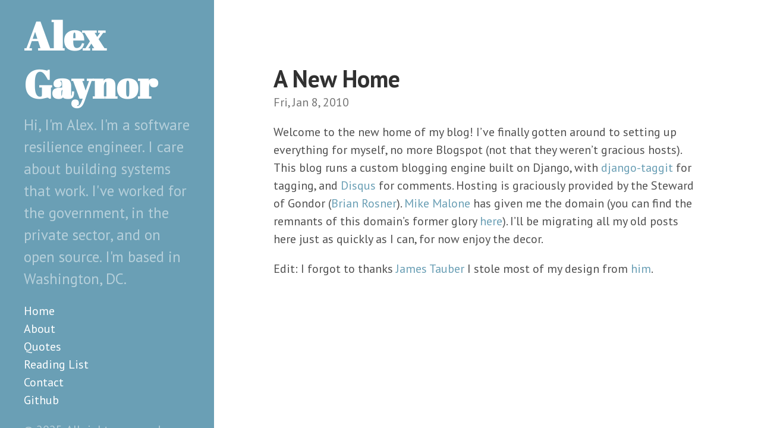

--- FILE ---
content_type: text/html; charset=UTF-8
request_url: https://alexgaynor.net/2010/jan/08/new-home/
body_size: 1124
content:
<!DOCTYPE html>
<html xmlns="http://www.w3.org/1999/xhtml" xml:lang="en-us" lang="en-us">
<head>
  <link href="https://gmpg.org/xfn/11" rel="profile">
  <meta http-equiv="content-type" content="text/html; charset=utf-8">
  <meta name="generator" content="Hugo 0.91.2" />

  
  <meta name="viewport" content="width=device-width, initial-scale=1.0">

  <title>A New Home &middot; Alex Gaynor</title>
  <meta name="description" content="" />

  
  <link type="text/css" rel="stylesheet" href="https://alexgaynor.net/css/print.css" media="print">
  <link type="text/css" rel="stylesheet" href="https://alexgaynor.net/css/poole.css">
  <link type="text/css" rel="stylesheet" href="https://alexgaynor.net/css/syntax.css">
  <link type="text/css" rel="stylesheet" href="https://alexgaynor.net/css/hyde.css">
    <link rel="stylesheet" href="https://fonts.googleapis.com/css?family=Abril+Fatface|PT+Sans:400,400i,700">


  
  <link rel="apple-touch-icon-precomposed" sizes="144x144" href="/apple-touch-icon-144-precomposed.png">
  <link rel="shortcut icon" href="/favicon.png">

  
  <link rel="alternate" type="application/rss+xml" title="" href="/feed.xml">
<style type="text/css">
    .sidebar {
        overflow: auto;
    }
    .sidebar-sticky {
        top: 1rem;
    }
</style>

</head>

  <body class="theme-base-0d ">
  <aside class="sidebar">
  <div class="container sidebar-sticky">
    <div class="sidebar-about">
      <a href="https://alexgaynor.net/"><h1>Alex Gaynor</h1></a>
      <p class="lead">
       Hi, I&#39;m Alex. I&#39;m a software resilience engineer. I care about building systems that work. I&#39;ve worked for the government, in the private sector, and on open source. I&#39;m based in Washington, DC. 
      </p>
    </div>

    <nav>
      <ul class="sidebar-nav">
        <li><a href="https://alexgaynor.net/">Home</a> </li>
        <li><a href="/about/"> About </a></li><li><a href="/quotes/"> Quotes </a></li><li><a href="/reading-list/"> Reading List </a></li><li><a href="/contact/"> Contact </a></li><li><a href="https://github.com/alex"> Github </a></li>
      </ul>
    </nav>

    <p>&copy; 2025. All rights reserved. </p>
  </div>
</aside>

    <main class="content container">
    <div class="post">
  <h1>A New Home</h1>
  
    <time datetime=2010-01-08 class="post-date">Fri, Jan 8, 2010</time>
  <p>Welcome to the new home of my blog!  I&rsquo;ve finally gotten around to setting up everything for myself, no more Blogspot (not that they weren&rsquo;t gracious hosts).  This blog runs a custom blogging engine built on Django, with <a href="http://github.com/alex/django-taggit">django-taggit</a> for tagging, and <a href="http://disqus.com/">Disqus</a> for comments.  Hosting is graciously provided by the Steward of Gondor (<a href="http://oebfare.com/">Brian Rosner</a>).  <a href="http://immike.net/">Mike Malone</a> has given me the domain (you can find the remnants of this domain&rsquo;s former glory <a href="http://alexgaynor.net/sexy/">here</a>).  I&rsquo;ll be migrating all my old posts here just as quickly as I can, for now enjoy the decor.</p>
<p>Edit: I forgot to thanks <a href="http://jtauber.com/">James Tauber</a> I stole most of my design from <a href="http://journeymanofsome.com/">him</a>.</p>

</div>
    </main>

    
      
    
  </body>
</html>
